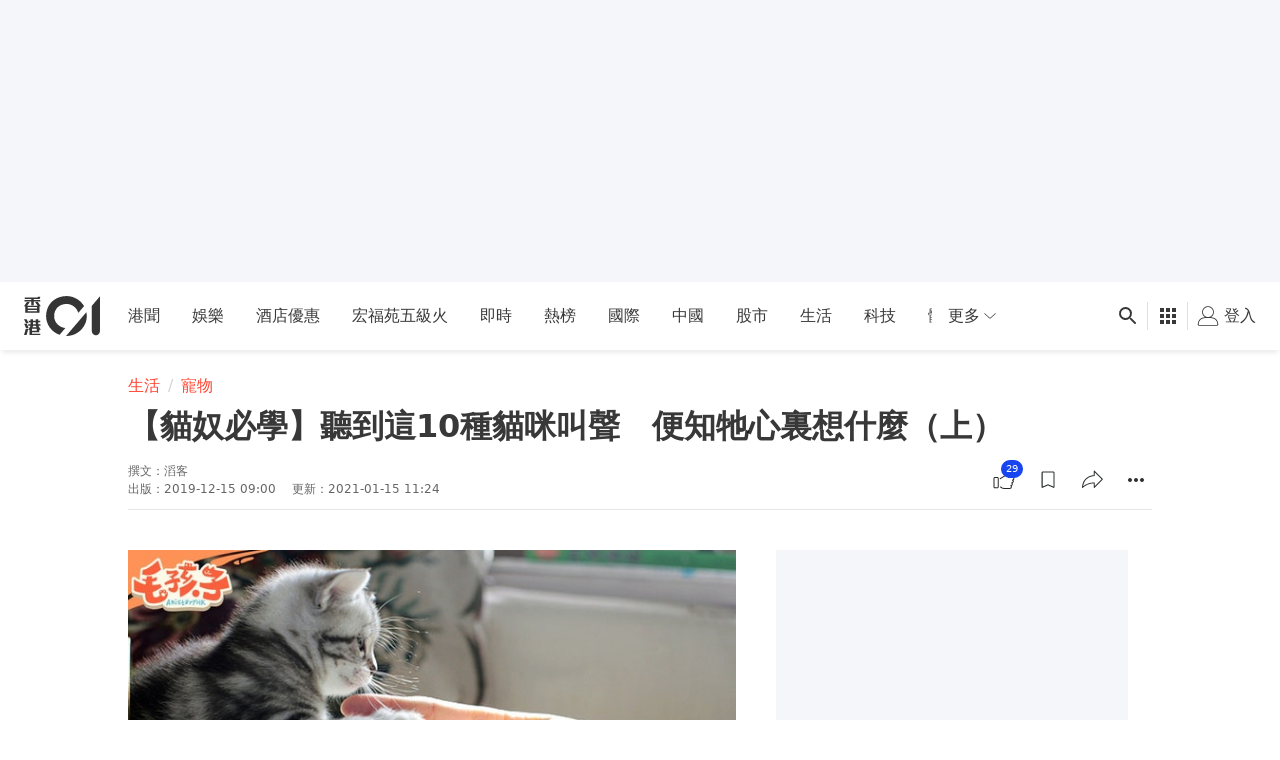

--- FILE ---
content_type: text/html; charset=utf-8
request_url: https://www.google.com/recaptcha/api2/aframe
body_size: 185
content:
<!DOCTYPE HTML><html><head><meta http-equiv="content-type" content="text/html; charset=UTF-8"></head><body><script nonce="C7UaW6ZHNn7dpw687JeUjg">/** Anti-fraud and anti-abuse applications only. See google.com/recaptcha */ try{var clients={'sodar':'https://pagead2.googlesyndication.com/pagead/sodar?'};window.addEventListener("message",function(a){try{if(a.source===window.parent){var b=JSON.parse(a.data);var c=clients[b['id']];if(c){var d=document.createElement('img');d.src=c+b['params']+'&rc='+(localStorage.getItem("rc::a")?sessionStorage.getItem("rc::b"):"");window.document.body.appendChild(d);sessionStorage.setItem("rc::e",parseInt(sessionStorage.getItem("rc::e")||0)+1);localStorage.setItem("rc::h",'1764236746488');}}}catch(b){}});window.parent.postMessage("_grecaptcha_ready", "*");}catch(b){}</script></body></html>

--- FILE ---
content_type: text/plain; charset=UTF-8
request_url: https://firebaselogging.googleapis.com/v0cc/log?format=json_proto
body_size: 331
content:
{"next_request_wait_millis":"-1","qos_tier":{"qos_tier_configuration":[{"log_source_name":"ANDROID_BACKUP","qos_tier":0},{"log_source_name":"BATTERY_STATS","qos_tier":0},{"log_source_name":"SMART_SETUP","qos_tier":0},{"log_source_name":"TRON","qos_tier":0}],"qos_tier_fingerprint":"-3334737594024971225"},"log_source_batching_denylist":{"log_source_name":[]},"log_response_details":[],"product_id_zwieback_tokens":[],"session_zwiebacks":[],"[wireless_android_play_playlog.js_extension]":{"suggested_flush_interval_millis":10000}}

--- FILE ---
content_type: application/javascript; charset=utf-8
request_url: https://fundingchoicesmessages.google.com/f/AGSKWxVcSszI0A_XM0VX1A7ccviBi5qayaZCELZDwaGBYA0rTVujBUKyKzwd14zbe5ITFg4w1hAL3-QPNBviB3z1dUQY6sa9ERN3JzxFOhp-V0W9itVs1ZNIpX0JLcmbQ-BbDWY5yYdrC6QZcwxt0cZUIDmLl84CZicD51zaBqrqW6wx18Kql_iBL0eQCUl5/_/ads/cube-/advs.ads./adv03./index_ads./reklama4.
body_size: -1289
content:
window['4000dafa-b57f-4c82-a1cd-a2584e58b595'] = true;

--- FILE ---
content_type: text/javascript; charset=utf-8
request_url: https://app.link/_r?sdk=web2.75.0&branch_key=key_live_poEGVC3LB6uIm5ULkG5jncmktBc9WVaN&callback=branch_callback__0
body_size: 76
content:
/**/ typeof branch_callback__0 === 'function' && branch_callback__0("1522526106736469704");

--- FILE ---
content_type: text/javascript
request_url: https://www.hk01.com/_next/static/chunks/pages/issue-bfdcd823cfcdb575.js
body_size: 10671
content:
(self.webpackChunk_N_E=self.webpackChunk_N_E||[]).push([[7170],{62705:function(e,t,r){var i=r(78638).Symbol;e.exports=i},44239:function(e,t,r){var i=r(62705),n=r(89607),s=r(2333),o=i?i.toStringTag:void 0;e.exports=function(e){return null==e?void 0===e?"[object Undefined]":"[object Null]":o&&o in Object(e)?n(e):s(e)}},27561:function(e,t,r){var i=r(67990),n=/^\s+/;e.exports=function(e){return e?e.slice(0,i(e)+1).replace(n,""):e}},31957:function(e,t,r){var i="object"==typeof r.g&&r.g&&r.g.Object===Object&&r.g;e.exports=i},89607:function(e,t,r){var i=r(62705),n=Object.prototype,s=n.hasOwnProperty,o=n.toString,l=i?i.toStringTag:void 0;e.exports=function(e){var t=s.call(e,l),r=e[l];try{e[l]=void 0;var i=!0}catch(e){}var n=o.call(e);return i&&(t?e[l]=r:delete e[l]),n}},2333:function(e){var t=Object.prototype.toString;e.exports=function(e){return t.call(e)}},78638:function(e,t,r){var i=r(31957),n="object"==typeof self&&self&&self.Object===Object&&self,s=i||n||Function("return this")();e.exports=s},67990:function(e){var t=/\s/;e.exports=function(e){for(var r=e.length;r--&&t.test(e.charAt(r)););return r}},80954:function(e,t,r){var i=r(13218),n=r(7771),s=r(14841),o=Math.max,l=Math.min;e.exports=function(e,t,r){var a,c,d,u,p,f,m=0,h=!1,g=!1,b=!0;if("function"!=typeof e)throw TypeError("Expected a function");function v(t){var r=a,i=c;return a=c=void 0,m=t,u=e.apply(i,r)}function y(e){var r=e-f,i=e-m;return void 0===f||r>=t||r<0||g&&i>=d}function w(){var e,r,i,s=n();if(y(s))return j(s);p=setTimeout(w,(e=s-f,r=s-m,i=t-e,g?l(i,d-r):i))}function j(e){return(p=void 0,b&&a)?v(e):(a=c=void 0,u)}function x(){var e,r=n(),i=y(r);if(a=arguments,c=this,f=r,i){if(void 0===p)return m=e=f,p=setTimeout(w,t),h?v(e):u;if(g)return clearTimeout(p),p=setTimeout(w,t),v(f)}return void 0===p&&(p=setTimeout(w,t)),u}return t=s(t)||0,i(r)&&(h=!!r.leading,d=(g="maxWait"in r)?o(s(r.maxWait)||0,t):d,b="trailing"in r?!!r.trailing:b),x.cancel=function(){void 0!==p&&clearTimeout(p),m=0,a=f=c=p=void 0},x.flush=function(){return void 0===p?u:j(n())},x}},13218:function(e){e.exports=function(e){var t=typeof e;return null!=e&&("object"==t||"function"==t)}},37005:function(e){e.exports=function(e){return null!=e&&"object"==typeof e}},33448:function(e,t,r){var i=r(44239),n=r(37005);e.exports=function(e){return"symbol"==typeof e||n(e)&&"[object Symbol]"==i(e)}},7771:function(e,t,r){var i=r(78638);e.exports=function(){return i.Date.now()}},14841:function(e,t,r){var i=r(27561),n=r(13218),s=r(33448),o=0/0,l=/^[-+]0x[0-9a-f]+$/i,a=/^0b[01]+$/i,c=/^0o[0-7]+$/i,d=parseInt;e.exports=function(e){if("number"==typeof e)return e;if(s(e))return o;if(n(e)){var t="function"==typeof e.valueOf?e.valueOf():e;e=n(t)?t+"":t}if("string"!=typeof e)return 0===e?e:+e;e=i(e);var r=a.test(e);return r||c.test(e)?d(e.slice(2),r?2:8):l.test(e)?o:+e}},75407:function(e,t,r){var i=r(29857)(function(e,t){for(var r={},i={},n=0,s=e.length;n<s;)i[e[n]]=1,n+=1;for(var o in t)i.hasOwnProperty(o)||(r[o]=t[o]);return r});e.exports=i},30201:function(e,t,r){"use strict";r.r(t),r.d(t,{default:function(){return e$}});var i,n=r(8307),s=r(93967),o=r.n(s),l=r(67294),a=r(78043),c=r(76825),d=r(97996),u=r(82895),p=r(77185),f=r(93619),m=r(8392),h=r(74187),g=r(93096),b=r.n(g),v=r(80954),y=r.n(v),w=r(11163),j=r(85518),x=r(98635),_=r.n(x),O=r(99394),k=r(55027),E=r(17312),P=r(61751),I=r(99353),T=r(85893);function L(e,t){var r=Object.keys(e);if(Object.getOwnPropertySymbols){var i=Object.getOwnPropertySymbols(e);t&&(i=i.filter(function(t){return Object.getOwnPropertyDescriptor(e,t).enumerable})),r.push.apply(r,i)}return r}function S(e){for(var t=1;t<arguments.length;t++){var r=null!=arguments[t]?arguments[t]:{};t%2?L(Object(r),!0).forEach(function(t){(0,n.Z)(e,t,r[t])}):Object.getOwnPropertyDescriptors?Object.defineProperties(e,Object.getOwnPropertyDescriptors(r)):L(Object(r)).forEach(function(t){Object.defineProperty(e,t,Object.getOwnPropertyDescriptor(r,t))})}return e}let N=(e,t)=>t.some(({menuTabId:t})=>e===t),R=e=>document.getElementById(e)?.getBoundingClientRect().height??0,C=()=>R("main-nav")+R("issue-menu"),D=null,Z=j.gn,A=e=>{if(!e)return;let t=document.getElementById(e);if(t){if(Z){let e=document.getElementById("issue-menu"),t="overflow-x-hidden";e.classList.add(t),D||(D=y()(()=>{e.classList.remove(t)},300)),D()}window.scrollTo({top:window.scrollY+t.getBoundingClientRect().y-C()+16,behavior:"instant"})}},B=(e,t)=>{let r=t.findIndex(({menuTabId:t})=>t===e),i=r;for(let e=r+1;e<t.length&&!t[e].title;e++)i++;let{top:n}=document.getElementById(e)?.getBoundingClientRect()??{},{bottom:s}=document.getElementById(t[i].menuTabId)?.getBoundingClientRect()??{},o=C();return n<=o&&o<=s},U=()=>document.getElementById("issue-menu")?.getBoundingClientRect()?.top>R("main-nav"),M=()=>{let e=document.documentElement&&document.documentElement.scrollTop||document.body.scrollTop,t=document.documentElement&&document.documentElement.scrollHeight||document.body.scrollHeight;return e+window.innerHeight>=t};var W=({issue:e})=>{let{isMobile:t}=(0,I.F)(),r=e.blocks.filter(({title:e})=>!!e),i=!!e.blocks[0]?.title,{0:n,1:s}=(0,l.useState)(!1),{0:a,1:c}=(0,l.useState)(!1),d=(0,w.useRouter)(),{query:u}=d,p=(0,l.useRef)(0),f=(0,l.useRef)(!1),m=e.blocks[e.blocks?.length-1]?.menuTabId,h=(0,l.useRef)(null),g=u.tabId,v=N(g,r)?g:null,{0:y,1:j}=(0,l.useState)(v),x=()=>document.getElementById("main-nav"),L=()=>document.getElementById("issue-menu"),R=e=>{let t=e.target.dataset.tabId;j(t),(0,E.j)(E.zW.ISSUE_ARTICLE_CLICK,{block_id:t,block_title:e.target.dataset.tabTitle,issue_id:u.issueId,button:"submenu",diagnosis:e.target.dataset.blockType})},C=e=>{document.getElementById("issue-menu").scrollBy({left:{left:-270,right:270}[e],behavior:"smooth"})};return(0,l.useEffect)(()=>{let i=new URL(window.location.href),n=e=>{let r=L();if(y===m){r.scrollTo({left:r.scrollWidth-r.clientWidth,behavior:"smooth"});return}let i=document.querySelector(`[data-tab-id="${e}"]`),{left:n,right:s}=r?.getBoundingClientRect()||{},{left:o,right:l}=i?.getBoundingClientRect()||{};if(t){if(!o&&!l)return;let e=window.innerWidth/2;r.scrollBy({left:(o+l)/2-e,behavior:"smooth"})}else s<l?r.scrollBy({left:l-s,behavior:"smooth"}):o<n&&r.scrollBy({left:o-n,behavior:"smooth"})};if(!y){i.searchParams.delete("tabId"),i.hash="",d.replace({pathname:d.pathname,query:d.query},i.href,{shallow:!0}),r[0]&&n(r[0].menuTabId);return}i.searchParams.set("tabId",y),d.replace({pathname:d.pathname,query:S(S({},d.query),{},{tabId:y})},i.href,{shallow:!0}),B(y,e.blocks)||A(y),n(y)},[y]),(0,l.useEffect)(()=>{let r=x(),i=L(),n="is-issue-menu-sticky",o="overflow-x-hidden",l=b()(()=>{let s=!1;if(!(0,O.y)()){if(f.current=M(),f.current)j(m);else for(let{menuTabId:t}of e.blocks)if(B(t,e.blocks)){let{menuTabId:r}=e.blocks.reduce((t,{title:r,menuTabId:i},n)=>S(S({},t),{},{[i]:{menuTabId:r?i:e.blocks[n-1]?.menuTabId}}),{})[t];s=!0,j(r),(0,k.mH)(d.asPath);break}!s&&U()&&j(""),t||(i?.getBoundingClientRect()?.top<=r.clientHeight?r.classList.add(n):r.classList.remove(n))}},100);l();let a=()=>{A(v),l(),window.removeEventListener("load",a)};window.addEventListener("load",a,{passive:!0});let u=b()(()=>{i.scrollWidth<=i.clientWidth||(s(i.scrollLeft>0),c(i.scrollLeft+i.clientWidth<i.scrollWidth-2))},200,{trailing:!0});u(),window.addEventListener("scroll",l,{passive:!0}),i.addEventListener("scroll",u,{passive:!0});let h=e=>{p.current=e.changedTouches[0].clientY},g=e=>{let t=e.changedTouches[0].clientY;p.current-t>50&&i.classList.add(o)},y=()=>{setTimeout(()=>{i.classList.remove(o)},500)};return window.addEventListener("touchstart",h,{passive:!0}),window.addEventListener("touchmove",g,{passive:!0}),window.addEventListener("touchend",y,{passive:!0}),()=>{window.removeEventListener("scroll",l),i.removeEventListener("scroll",u),r.classList.remove(n),window.removeEventListener("touchstart",h),window.removeEventListener("touchmove",g),window.removeEventListener("touchend",y)}},[]),(0,l.useEffect)(()=>{Z&&h.current&&(_().addOne(h.current),_().forceSticky())},[]),(0,T.jsx)("div",{className:o()("border-b border-solid border-b-light-o3 shadow-issueMenu","z-[10] w-full bg-white","sticky top-[calc(var(--navbar-height-mobile)-0.00001px)]","lg:top-[calc(var(--navbar-height-desktop)-0.00001px)]"),ref:h,children:(0,T.jsxs)("div",{className:"cmp-page-grid relative flex px-3 md:px-6",children:[n&&(0,T.jsx)("button",{className:o()("issue-menu__arrow issue-menu__arrow--left","left-0"),onClick:()=>C("left"),children:(0,T.jsx)(P.Z,{icon:"ico-arrow-left"})}),a&&(0,T.jsx)("button",{className:o()("issue-menu__arrow issue-menu__arrow--right","right-0"),onClick:()=>C("right"),children:(0,T.jsx)(P.Z,{icon:"ico-arrow-right"})}),(0,T.jsx)("div",{className:"relative inline-flex w-full overflow-x-auto",id:"issue-menu",children:r.map(({title:t,menuTabId:r,blockType:n},s)=>{let l=y===r||!y&&0===s&&i;return(0,T.jsx)("div",{"data-tab-id":r,"data-tab-title":t,"data-block-type":n,onClick:R,className:o()("shrink-0","h-14 max-w-[120px] cursor-pointer truncate py-4","mx-3.5 first:ml-2 last:mr-2","border-b-4 border-solid",l?"text-light-o7":"text-light-o6 hover:text-light-o7"),style:{borderBottomColor:l?e.theme.leadBackgroundColor:"white"},children:t},r)})})]})})},H=r(6322),F=r(76978),z=r(4730),$=r(93294),Y=r(63411),G=({children:e,className:t})=>(0,T.jsx)("h2",{"data-testid":"issue-section-title",className:o()("mb-4 text-2xl font-medium leading-normal text-light-o7",t),children:e}),K=e=>{let{block:t,issueId:r,blockIndex:i}=e;return(0,T.jsx)("div",{className:"issue-block__wrapper",children:(0,T.jsxs)("div",{"data-testid":"issue-code-block",className:"cmp-page-grid px-3 md:px-4 lg:px-6",children:[t?.title&&(0,T.jsx)(G,{children:t.title}),(0,T.jsx)("div",{className:o()("overflow-hidden [&>div]:flex [&>div]:justify-center","[&>div>.fb-page]:w-full [&>div>.klk-aff-widget]:w-full","[&>div>.flourish-embed]:w-full [&>div>.infogram-embed]:w-full","[&_iframe]:max-w-full"),children:(0,T.jsx)(Y.ZP,{block:t,blockIndex:i,itemType:"issue",itemId:r})})]})})},X=r(68226),V=r(52186),q=r(14476),J=r(42214),Q=r(1968);function ee(e,t){var r=Object.keys(e);if(Object.getOwnPropertySymbols){var i=Object.getOwnPropertySymbols(e);t&&(i=i.filter(function(t){return Object.getOwnPropertyDescriptor(e,t).enumerable})),r.push.apply(r,i)}return r}function et(e){for(var t=1;t<arguments.length;t++){var r=null!=arguments[t]?arguments[t]:{};t%2?ee(Object(r),!0).forEach(function(t){(0,n.Z)(e,t,r[t])}):Object.getOwnPropertyDescriptors?Object.defineProperties(e,Object.getOwnPropertyDescriptors(r)):ee(Object(r)).forEach(function(t){Object.defineProperty(e,t,Object.getOwnPropertyDescriptor(r,t))})}return e}var er=e=>{let{0:t,1:r}=(0,l.useState)(0),{query:i}=(0,w.useRouter)(),{trackingOptions:n}=(0,l.useContext)(Q.Z),{block:s,itemsPerBatch:o=6}=e,a=(t+1)*o;return(0,T.jsx)("div",{className:"issue-block__wrapper",children:(0,T.jsxs)("div",{className:"cmp-page-grid px-3 md:px-4 lg:px-6",children:[s.title&&(0,T.jsx)(G,{children:s.title}),(0,T.jsx)("div",{"data-testid":"issue-featured-article-list",className:"list-section list-section--issue",children:s.articles.slice(0,a).map((e,t)=>(0,T.jsx)(H.Z,{value:{clickTracker:{event:s.clickEvent,data:(0,X.J6)(e,t+1,n)},viewTracker:{event:s.enterViewportEvent,data:e.data}},children:(0,T.jsx)(q.Z,{item:e},`featuredArticle_${e.id}`)},e.id))}),s.articles.length>a&&(0,T.jsx)("div",{"data-testid":"issue-featured-article-more-button",className:"flex items-center justify-center",children:(0,T.jsxs)(V.Z,{className:"btn btn-outline--default justify-center mobileOnly:w-full",onClick:()=>{r(e=>e+1),(0,E.j)(E.zW.ISSUE_ARTICLE_LOADMORE,et(et(et({block_id:s.menuTabId,issue_id:i.issueId,diagnosis:s.blockType},n?.screen&&{screen:n?.screen}),n?.screen_id&&{screen_id:n?.screen_id}),{},{button:"ClickMore",target_url:window.location.href}))},children:["更多文章",(0,T.jsx)(J.Z,{icon:"angle-down",className:"ml-2"})]})})]})})},ei=r(5152),en=r.n(ei),es=r(84750);let eo=en()(()=>Promise.all([r.e(4411),r.e(9461)]).then(r.bind(r,69461)),{ssr:!1,loadableGenerated:{webpack:()=>[69461]}});var el=e=>{let{block:t,order:r}=e,i=t.images.map(e=>({type:"image",block:e,hash_type:es.Ui.MEDIA_ID,hash_id:e?.mediaId,imageUrl:e?.cdnUrl??"",caption:e?.caption??""}));return 0===i.length?null:(0,T.jsx)("div",{className:"issue-block__wrapper bg-[#2d2d2d]",children:(0,T.jsxs)("div",{"data-testid":"issue-gallery-block",className:"cmp-page-grid px-3 md:px-4 lg:px-6",children:[t.title&&(0,T.jsx)(G,{className:"!text-white",children:t.title}),(0,T.jsx)(eo,{isIssueGallery:!0,isLightbox:!1,data:i,containerName:`thumbs-gallery-${r}`,order:r,enableKeyboard:!1,enableNavigation:!0,enableThumbs:!0,noControlBar:!0,isCaptionOutside:!0,openEvent:E.zW.ISSUE_GALLERY_OPEN,leftClickEvent:E.zW.ISSUE_GALLERY_LEFT_CLICK,rightClickEvent:E.zW.ISSUE_GALLERY_RIGHT_CLICK})]})})},ea=r(83409),ec=({block:e,onImageClicked:t,version:r})=>(0,T.jsx)("div",{className:"issue-block__wrapper",children:(0,T.jsxs)("div",{"data-testid":"issue-image-block",className:"cmp-page-grid px-3 md:px-4 lg:px-6 [&_img]:pointer-events-none [&_img]:w-full [&_img]:hover:cursor-default",children:[e?.title&&(0,T.jsx)(G,{children:e.title}),(0,T.jsx)(ea.Z,{block:e,onClick:t,imageVersion:r})]})}),ed=r(66014),eu=r(56606);function ep(e,t){var r=Object.keys(e);if(Object.getOwnPropertySymbols){var i=Object.getOwnPropertySymbols(e);t&&(i=i.filter(function(t){return Object.getOwnPropertyDescriptor(e,t).enumerable})),r.push.apply(r,i)}return r}function ef(e){for(var t=1;t<arguments.length;t++){var r=null!=arguments[t]?arguments[t]:{};t%2?ep(Object(r),!0).forEach(function(t){(0,n.Z)(e,t,r[t])}):Object.getOwnPropertyDescriptors?Object.defineProperties(e,Object.getOwnPropertyDescriptors(r)):ep(Object(r)).forEach(function(t){Object.defineProperty(e,t,Object.getOwnPropertyDescriptor(r,t))})}return e}var em=({block:e})=>{let{trackingOptions:t}=(0,l.useContext)(Q.Z),{query:r}=(0,w.useRouter)(),{blockId:i}=e,n=r.issueId,{loadMore:s,nextOffset:o,isFetching:a,items:d}=(0,ed.Z)({items:e.articles,nextOffset:e.nextOffset},{apiFn:c.mj,apiFnArg:{issueId:n,blockId:i,limit:6}});return(0,T.jsx)("div",{className:"issue-block__wrapper",children:(0,T.jsxs)("div",{className:"cmp-page-grid px-3 md:px-4 lg:px-6",children:[e.title&&(0,T.jsx)(G,{children:e.title}),(0,T.jsx)("div",{"data-testid":"issue-related-article-list",className:"list-section list-section--issue",children:d.map((r,i)=>(0,T.jsx)(H.Z,{value:{clickTracker:{event:e.clickEvent,data:(0,X.J6)(r,i+1,t)},viewTracker:{event:e.enterViewportEvent,data:r.data}},children:(0,T.jsx)(q.Z,{item:r},`relatedArticle${r.id}`)},r.id))}),a&&(0,T.jsx)(eu.Z,{isLoading:!0}),!a&&o&&(0,T.jsx)("div",{"data-testid":"issue-related-article-more-button",className:"flex items-center justify-center",children:(0,T.jsxs)(V.Z,{className:"btn btn-outline--default justify-center mobileOnly:w-full",onClick:()=>{s(),(0,E.j)(E.zW.ISSUE_ARTICLE_LOADMORE,ef(ef(ef({block_id:e.menuTabId,issue_id:n,diagnosis:e.blockType},t?.screen&&{screen:t?.screen}),t?.screen_id&&{screen_id:t?.screen_id}),{},{button:"ClickMore",target_url:window.location.href}))},children:["更多文章",(0,T.jsx)(J.Z,{icon:"angle-down",className:"ml-2"})]})})]})})},eh=r(11752),eg=r.n(eh),eb=r(64282),ev=r(14067),ey=r(75272),ew=r(62382),ej=r(30052),ex=r(858);function e_(e,t){var r=Object.keys(e);if(Object.getOwnPropertySymbols){var i=Object.getOwnPropertySymbols(e);t&&(i=i.filter(function(t){return Object.getOwnPropertyDescriptor(e,t).enumerable})),r.push.apply(r,i)}return r}function eO(e){for(var t=1;t<arguments.length;t++){var r=null!=arguments[t]?arguments[t]:{};t%2?e_(Object(r),!0).forEach(function(t){(0,n.Z)(e,t,r[t])}):Object.getOwnPropertyDescriptors?Object.defineProperties(e,Object.getOwnPropertyDescriptors(r)):e_(Object(r)).forEach(function(t){Object.defineProperty(e,t,Object.getOwnPropertyDescriptor(r,t))})}return e}let{publicRuntimeConfig:{videoAdUnitIssue:ek}}=eg()();var eE=e=>{let{block:{videoId:t,videoType:r,width:i,height:n,duration:s}={},issueId:a}=e,{aspectRatio:c}=(0,ex.Z)({width:i,height:n}),{0:d,1:u}=(0,l.useState)(!0),{playerModule:p}=(0,eb._)(),{isDetected:f}=(0,I.F)(),{blockAd:m}=(0,l.useContext)(ev.Z),h=!!t,{adSetting:g}=(0,l.useContext)(ev.Z),b=g?.targeting||{},v=p?.generateAdCustomParamsString?.(eO(eO({},b),{},{bucket_id:ew.el(),bucket_target:ew.eV(),is_live:"live"===r?1:0,video_id:t}))||void 0,y=(0,ej.IP)(),w=!!y||!p?.generateAdCustomParamsString,{adTagUrl:j,isBidded:x}=(0,ey.Z)({disable:w,adCustomParams:v,adUnit:ek}),_=(0,l.useMemo)(()=>({item_source:"media_cms",item_type:"issue",item_id:a}),[a]),O=p&&f&&h&&(x||w);return(0,T.jsx)("div",{className:"issue-block__wrapper",children:(0,T.jsxs)("div",{"data-testid":"issue-01-video-block",className:"cmp-page-grid px-3 md:px-4 lg:px-6",children:[e.block?.title&&(0,T.jsx)(G,{children:e.block.title}),(0,T.jsx)("div",{className:o()("hwvp-vjs-v5-wrapper","self-host-video","relative z-[1]","before:content-['']","before:block",c===ex.o.AR_1_1?"before:pt-[100%]":"before:pt-[56.25%]","placeholder-hk01-core","bg-no-repeat","bg-cover","bg-center","[&.hwvp-vjs-v5-wrapper>.video-js]:absolute","[&.hwvp-vjs-v5-wrapper>.video-js]:top-0","[&.hwvp-vjs-v5-wrapper>.video-js]:right-0","[&.hwvp-vjs-v5-wrapper>.video-js]:bottom-0","[&.hwvp-vjs-v5-wrapper>.video-js]:left-0","[&.hwvp-vjs-v5-wrapper>.video-js]:border-none","[&.hwvp-vjs-v5-wrapper>.video-js>.vjs-text-track-display]:w-full","[&.hwvp-vjs-v5-wrapper>.video-js>.vjs-text-track-display]:!start-[unset]","[&.hwvp-vjs-v5-wrapper>.video-js>.vjs-text-track-display]:!end-[unset]"),onClick:()=>u(!1),children:(0,T.jsx)(Q.Z.Provider,{value:{nonInteraction:d},children:O&&(0,T.jsx)(eb.Z,{duration:s,blockAd:m,videoId:t,trackingLabelAppend:_,aspectRatio:c,adTagUrl:y||j,videoAdUnit:ek,adCustomParams:v})})})]})})},eP=e=>(0,T.jsx)("div",{className:"issue-block__wrapper",children:(0,T.jsxs)("div",{"data-testid":"issue-youtube-block",className:"cmp-page-grid px-3 md:px-4 lg:px-6",children:[e.block?.title&&(0,T.jsx)(G,{children:e.block.title}),(0,T.jsx)("div",{className:o()("placeholder-hk01 relative before:block before:pt-[56.25%] before:content-['']",e.className),children:(0,T.jsx)("iframe",{className:"absolute left-0 top-0 h-full w-full",src:`//www.youtube.com/embed/${e.block.videoId}?autoplay=0&controls=1&rel=0`,allowFullScreen:!0,frameBorder:"0"})})]})});let eI=["block","relatedArticlesRequest","data-ads-anchor"];function eT(e,t){var r=Object.keys(e);if(Object.getOwnPropertySymbols){var i=Object.getOwnPropertySymbols(e);t&&(i=i.filter(function(t){return Object.getOwnPropertyDescriptor(e,t).enumerable})),r.push.apply(r,i)}return r}function eL(e){for(var t=1;t<arguments.length;t++){var r=null!=arguments[t]?arguments[t]:{};t%2?eT(Object(r),!0).forEach(function(t){(0,n.Z)(e,t,r[t])}):Object.getOwnPropertyDescriptors?Object.defineProperties(e,Object.getOwnPropertyDescriptors(r)):eT(Object(r)).forEach(function(t){Object.defineProperty(e,t,Object.getOwnPropertyDescriptor(r,t))})}return e}var eS=e=>{let{block:t,relatedArticlesRequest:r,"data-ads-anchor":i}=e,n=(0,z.Z)(e,eI),s=(0,w.useRouter)(),o=null,l=!1;switch(t.blockType){case"video":"youtube"===t.type?o=eP:"self_host_video"===t.type&&(o=eE);break;case"gallery":o=el;break;case"code":o=K;break;case"featured":o=er;break;case"related":o=em,l=!0;break;case"image":o=ec;break;default:o=null}if(!o)return null;{let e=Number.parseInt(s.query.issueId,10),a=eL({block:t,issueId:e},n);return l&&(a.relatedArticlesRequest=r),(0,T.jsxs)("div",eL(eL({id:t.menuTabId},i&&{"data-ads-anchor":i}),{},{children:[(0,T.jsx)($.Z,{event:E.zW.ISSUE_BLOCK_REACH,eventData:{issue_id:e,block_id:t.menuTabId,media_id:t.image?.mediaId??t.images?.[0]?.mediaId,video_id:t.videoId,diagnosis:t.blockType}}),(0,T.jsx)(o,eL({},a))]}))}},eN=r(6654),eR=r(61853),eC=r(73510),eD=r(88449),eZ=((i=eZ||{}).LARGE="large",i.SMALL="small",i),eA=e=>{let{issue:t,zone:r}=e,i=(0,l.useRef)(null),{0:n,1:s}=(0,l.useState)(!1),{0:a,1:c}=(0,l.useState)(!0),{isMobile:d,isDesktopOrWider:u,isDetected:p}=(0,I.F)();if((0,l.useEffect)(()=>{p&&(u?c(!1):c(i.current?.scrollHeight>42+(n?29:0)))},[p,u,d]),!t.mainImage)return null;let f=t.mainImage.type??t.originalImage?.type,m=t.theme?.leadBackgroundColor||"rgb(var(--color-blue-500) / 0.9)";return(0,T.jsx)("div",{"data-testid":"issue-thumbnail",className:"cmp-page-grid px-0 lg:px-6",children:(0,T.jsxs)("div",{className:o()("relative",f===eZ.SMALL&&"lg:mb-6 lg:mt-8 lg:flex lg:items-center"),children:[(0,T.jsx)("div",{className:o()(f===eZ.SMALL&&"lg:w-2/3"),children:(0,T.jsx)("div",{className:"relative pb-[56.25%]",children:(0,T.jsx)("div",{className:"trbl-0 content-card absolute overflow-hidden",children:(0,T.jsx)(eN.Z,{src:t.mainImage.cdnUrl,caption:t.mainImage.caption})})})}),(0,T.jsxs)("div",{className:o()("relative z-0 p-3 md:p-4 lg:p-6","bg-[var(--issue-cover-bg)] lg:bg-[var(--issue-cover-bg-lg)]",f===eZ.SMALL&&"rbl-0 p-6 lg:-ml-4 lg:min-h-[393px] lg:w-[calc(33.33%_+_16px)]",f===eZ.LARGE&&"rbl-0 lg:absolute"),style:{"--issue-cover-bg":m,"--issue-cover-bg-lg":f===eZ.SMALL?m:"none"},children:[f===eZ.LARGE&&(0,T.jsx)("div",{className:"trbl-0 absolute z-[-1] hidden bg-[var(--issue-cover-bg)] opacity-90 lg:block"}),(0,T.jsxs)("div",{className:"mb-4 flex items-center justify-between text-sm text-dark-o7",children:[(0,T.jsxs)(eR.Z,{"data-testid":"issue-channel",href:r.publishUrl,className:"flex items-center",children:[t.zoneIcon&&(0,T.jsx)("img",{src:`${t.zoneIcon}?v=w42`,width:24,height:24,className:"mr-3 rounded"}),(0,T.jsx)("div",{children:r&&r.name})]}),(0,T.jsx)(eD.Z.Provider,{value:{title:t.title},children:(0,T.jsx)(eC.Z,{className:"justify-self-end [&_.cmp-icon]:h-5 [&_.cmp-icon]:w-5 [&_button]:!text-dark-o7 [&_button]:hover:!bg-dark-o1",url:(0,F.H9)(t.publishUrl)})})]}),(0,T.jsx)("h2",{"data-testid":"issue-title",className:"mb-3 text-2xl font-semibold leading-normal text-dark-o7 md:text-[32px]",children:t.title}),(0,T.jsxs)("div",{"data-testid":"issue-description",className:o()("relative text-sm leading-normal text-dark-o7",a&&!n&&"h-[42px] overflow-hidden"),ref:i,children:[t.teaser.map((e,t)=>(0,T.jsx)("div",{dangerouslySetInnerHTML:{__html:e}},`teaser_${t}`)),a&&(0,T.jsxs)("div",{"data-testid":"issue-description-expand-collapse-button",onClick:()=>s(!n),className:o()("cursor-pointer text-dark-o6",n?"pt-2 text-center":"absolute bottom-0 right-0 pl-4","bg-[var(--issue-cover-bg)]",f===eZ.LARGE&&"lg:bg-transparent"),children:[n?"收起":"... 展開",(0,T.jsx)(P.Z,{className:"ml-1 inline-block w-[14px]",icon:`angle-${n?"up":"down"}`})]})]})]})]})})};function eB(e,t){var r=Object.keys(e);if(Object.getOwnPropertySymbols){var i=Object.getOwnPropertySymbols(e);t&&(i=i.filter(function(t){return Object.getOwnPropertyDescriptor(e,t).enumerable})),r.push.apply(r,i)}return r}var eU=({issue:e,zone:t,ad:r,meta:i})=>{let s=1,{isDesktop:a}=(0,I.F)(),c=e?.blocks?.findIndex(e=>!!e.title),u="stickyHorizontal"===e.menu.type&&e.blocks?.filter(({title:e})=>!!e).length>0;return(0,T.jsxs)(T.Fragment,{children:[(0,T.jsx)(H.Z,{value:{clickTracker:{event:h.zW.ISSUE_COVER_CLICK,data:{target_url:(0,F.H9)(e.canonicalUrl)}}},children:(0,T.jsx)(eA,{zone:t,issue:e,snsUrl:i?.ogUrl})}),u&&(0,T.jsx)(W,{issue:e}),(0,T.jsx)(d.Z,{slots:r?.slots,targeting:r?.targeting,slotType:p.X.LEADERBOARD,id:p.X.LEADERBOARD,className:"mt-6 md:mt-8 [&>div]:flex [&>div]:justify-center"}),(0,T.jsx)(d.Z,{slots:r?.slots,targeting:r?.targeting,slotType:p.X.INTERSTITIAL}),e?.blocks?.map((t,i)=>{let{blockType:u}=t;["featured","related"].includes(u)&&(t.enterViewportEvent=h.zW.ISSUE_ARTICLE_VIEW,t.clickEvent=h.zW.ISSUE_FEED_CLICK);let f=m.D4(e?.blocks,{blockIndex:i,pageType:p.G.ISSUE});return T.jsx(l.Fragment,{children:T.jsxs(H.Z,{value:{clickTracker:{event:h.zW.ISSUE_FEED_CLICK,data:{diagnosis:t.blockType}}},children:[T.jsx(eS,function(e){for(var t=1;t<arguments.length;t++){var r=null!=arguments[t]?arguments[t]:{};t%2?eB(Object(r),!0).forEach(function(t){(0,n.Z)(e,t,r[t])}):Object.getOwnPropertyDescriptors?Object.defineProperties(e,Object.getOwnPropertyDescriptors(r)):eB(Object(r)).forEach(function(t){Object.defineProperty(e,t,Object.getOwnPropertyDescriptor(r,t))})}return e}({order:"gallery"===t.blockType?s++:null,block:t,issueId:e.issueId,blockIndex:i,enterViewportEvent:t.enterViewportEvent,clickEvent:t.clickEvent},(c===-1?0:c)===i&&{"data-ads-anchor":"outstream"})),!a&&f&&T.jsx("div",{className:"block lg:hidden",children:T.jsx(d.Z,{slots:r.slots,targeting:r.targeting,slotType:f,className:o()("[&>div]:flex [&>div]:justify-center",i===e.blocks.length-1&&"mb-6")})})]})},`block_${i}`)})]})},eM=r(48507),eW=r(47421);function eH(e,t){var r=Object.keys(e);if(Object.getOwnPropertySymbols){var i=Object.getOwnPropertySymbols(e);t&&(i=i.filter(function(t){return Object.getOwnPropertyDescriptor(e,t).enumerable})),r.push.apply(r,i)}return r}function eF(e){for(var t=1;t<arguments.length;t++){var r=null!=arguments[t]?arguments[t]:{};t%2?eH(Object(r),!0).forEach(function(t){(0,n.Z)(e,t,r[t])}):Object.getOwnPropertyDescriptors?Object.defineProperties(e,Object.getOwnPropertyDescriptors(r)):eH(Object(r)).forEach(function(t){Object.defineProperty(e,t,Object.getOwnPropertyDescriptor(r,t))})}return e}let ez=({ad:e,meta:t,zone:r,issue:i,loadingStatus:n})=>{let s=[{name:r.publishName,item:r.publishUrl},{name:i.title,item:i.publishUrl},{name:"專題"}];return(0,T.jsx)(H.Z,{value:{trackingOptions:{screen:"issue",screen_id:i?.issueId}},children:(0,T.jsxs)(eM.Z,{metadata:t,ad:e,isLoading:n.isLoading,className:o()("page__layout--default page__layout--issue page--issue","break-words"),breadcrumbList:s,children:[(0,T.jsx)(d.Z,{lazy:!1,id:p.X.REFRESH,slots:e.slots,targeting:e.targeting,slotType:p.X.REFRESH}),(0,T.jsx)(u.Z,{userReactionsFetchKey:"page-issue",autoIncreaseFetchKey:!0,fetchUserReactionsMode:u.g.CONTEXT_KEY,children:(0,T.jsx)(eU,{meta:t,ad:e,zone:r,issue:i})})]})})};ez.getInitialProps=async({query:e})=>{let t=+e.issueId,{meta:r,adV3:i,issue:n,zone:s}=await (0,c.jJ)(t);return{ad:{targeting:i?.targeting??{},slots:i?.config??[]},blockAd:n.blockAd,issue:n,meta:eF(eF({},r),{},{canonicalUrlSc:await (0,eW.u1)(r.canonicalUrl,a.Sl.ISSUE,t)}),zone:s,hasVideo:(0,f.s)(n)}};var e$=ez},66014:function(e,t,r){"use strict";var i=r(8307),n=r(80831),s=r.n(n),o=r(75407),l=r.n(o),a=r(11163),c=r(67294),d=r(76825);function u(e,t){var r=Object.keys(e);if(Object.getOwnPropertySymbols){var i=Object.getOwnPropertySymbols(e);t&&(i=i.filter(function(t){return Object.getOwnPropertyDescriptor(e,t).enumerable})),r.push.apply(r,i)}return r}function p(e){for(var t=1;t<arguments.length;t++){var r=null!=arguments[t]?arguments[t]:{};t%2?u(Object(r),!0).forEach(function(t){(0,i.Z)(e,t,r[t])}):Object.getOwnPropertyDescriptors?Object.defineProperties(e,Object.getOwnPropertyDescriptors(r)):u(Object(r)).forEach(function(t){Object.defineProperty(e,t,Object.getOwnPropertyDescriptor(r,t))})}return e}let{getLastInfiniteData:f,updateLastInfiniteData:m,removeLastInfiniteData:h}=r(55027),g={category:d.b$,zone:d.Gl,tag:d.jb,recommend:d.YO,zoneIssue:d.CI,hot:d.uL};t.Z=(e,t)=>{let r=(0,c.useRef)(0),{0:i,1:n}=(0,c.useState)(!1),{query:o,route:d,asPath:u}=(0,a.useRouter)(),b={items:e?.items||[],nextOffset:e?.nextOffset??null},{0:v,1:y}=(0,c.useState)(b),w=(0,c.useRef)(v);w.current=v,(0,c.useEffect)(()=>{let e=f(),t=Date.now();if(e?.asPath!==u||t-e?.timestamp>6e5)h();else{let t=l()(["asPath","timestamp"],e);y(t),w.current=t}},[]);let j=d.slice(1),x=u.split("?")[0].slice(1),_=s()(`${j}Id`,o)??s()(`${x}Id`,o),O=t?.apiFn??g[j]??g[x],k=p(p({},t?.apiFnArg??{id:_}),{},{offset:v.nextOffset});return{loadMore:async()=>{if(i)return;n(!0);let e=Date.now();r.current+=1;let{items:t,nextOffset:s}=await O(k),o={items:[...w.current.items,...t.map(e=>p({_loadCount:r.current},e))],nextOffset:s};y(o),w.current=o,n(!1),m(p(p({},o),{},{asPath:u,timestamp:e}))},items:v.items,nextOffset:v.nextOffset,isFetching:i}}},19072:function(e,t,r){(window.__NEXT_P=window.__NEXT_P||[]).push(["/issue",function(){return r(30201)}])},98635:function(e){"use strict";let t=!1,r="undefined"!=typeof window;if(r&&window.getComputedStyle){let e=document.createElement("div");["","-webkit-","-moz-","-ms-"].some(t=>{try{e.style.position=t+"sticky"}catch(e){}return""!=e.style.position})&&(t=!0)}else t=!0;let i=!1,n="undefined"!=typeof ShadowRoot,s={top:null,left:null},o=[];function l(e,t){for(var r in t)t.hasOwnProperty(r)&&(e[r]=t[r])}function a(e){return parseFloat(e)||0}function c(e){let t=0;for(;e;)t+=e.offsetTop,e=e.offsetParent;return t}class d{constructor(e){if(!(e instanceof HTMLElement))throw Error("First argument must be HTMLElement");if(o.some(t=>t._node===e))throw Error("Stickyfill is already applied to this node");this._node=e,this._stickyMode=null,this._active=!1,o.push(this),this.refresh()}refresh(){if(t||this._removed)return;this._active&&this._deactivate();let e=this._node,r=getComputedStyle(e),i={position:r.position,top:r.top,display:r.display,marginTop:r.marginTop,marginBottom:r.marginBottom,marginLeft:r.marginLeft,marginRight:r.marginRight,cssFloat:r.cssFloat};if(isNaN(parseFloat(i.top))||"table-cell"==i.display||"none"==i.display)return;this._active=!0;let s=e.style.position;("sticky"==r.position||"-webkit-sticky"==r.position)&&(e.style.position="static");let o=e.parentNode,d=n&&o instanceof ShadowRoot?o.host:o,u=e.getBoundingClientRect(),p=d.getBoundingClientRect(),f=getComputedStyle(d);this._parent={node:d,styles:{position:d.style.position},offsetHeight:d.offsetHeight},this._offsetToWindow={left:u.left,right:document.documentElement.clientWidth-u.right},this._offsetToParent={top:u.top-p.top-a(f.borderTopWidth),left:u.left-p.left-a(f.borderLeftWidth),right:-u.right+p.right-a(f.borderRightWidth)},this._styles={position:s,top:e.style.top,bottom:e.style.bottom,left:e.style.left,right:e.style.right,width:e.style.width,marginTop:e.style.marginTop,marginLeft:e.style.marginLeft,marginRight:e.style.marginRight};let m=a(i.top);this._limits={start:u.top+window.pageYOffset-m,end:p.top+window.pageYOffset+d.offsetHeight-a(f.borderBottomWidth)-e.offsetHeight-m-a(i.marginBottom)};let h=f.position;"absolute"!=h&&"relative"!=h&&(d.style.position="relative"),this._recalcPosition();let g=this._clone={};g.node=document.createElement("div"),l(g.node.style,{width:u.right-u.left+"px",height:u.bottom-u.top+"px",marginTop:i.marginTop,marginBottom:i.marginBottom,marginLeft:i.marginLeft,marginRight:i.marginRight,cssFloat:i.cssFloat,padding:0,border:0,borderSpacing:0,fontSize:"1em",position:"static"}),o.insertBefore(g.node,e),g.docOffsetTop=c(g.node)}_recalcPosition(){if(!this._active||this._removed)return;let e=s.top<=this._limits.start?"start":s.top>=this._limits.end?"end":"middle";if(this._stickyMode!=e){switch(e){case"start":l(this._node.style,{position:"absolute",left:this._offsetToParent.left+"px",right:this._offsetToParent.right+"px",top:this._offsetToParent.top+"px",bottom:"auto",width:"auto",marginLeft:0,marginRight:0,marginTop:0});break;case"middle":l(this._node.style,{position:"fixed",left:this._offsetToWindow.left+"px",right:this._offsetToWindow.right+"px",top:this._styles.top,bottom:"auto",width:"auto",marginLeft:0,marginRight:0,marginTop:0});break;case"end":l(this._node.style,{position:"absolute",left:this._offsetToParent.left+"px",right:this._offsetToParent.right+"px",top:"auto",bottom:0,width:"auto",marginLeft:0,marginRight:0})}this._stickyMode=e}}_fastCheck(){this._active&&!this._removed&&(Math.abs(c(this._clone.node)-this._clone.docOffsetTop)>1||Math.abs(this._parent.node.offsetHeight-this._parent.offsetHeight)>1)&&this.refresh()}_deactivate(){this._active&&!this._removed&&(this._clone.node.parentNode.removeChild(this._clone.node),delete this._clone,l(this._node.style,this._styles),delete this._styles,o.some(e=>e!==this&&e._parent&&e._parent.node===this._parent.node)||l(this._parent.node.style,this._parent.styles),delete this._parent,this._stickyMode=null,this._active=!1,delete this._offsetToWindow,delete this._offsetToParent,delete this._limits)}remove(){this._deactivate(),o.some((e,t)=>{if(e._node===this._node)return o.splice(t,1),!0}),this._removed=!0}}let u={stickies:o,Sticky:d,forceSticky(){t=!1,p(),this.refreshAll()},addOne(e){if(!(e instanceof HTMLElement)){if(!e.length||!e[0])return;e=e[0]}for(var t=0;t<o.length;t++)if(o[t]._node===e)return o[t];return new d(e)},add(e){if(e instanceof HTMLElement&&(e=[e]),!e.length)return;let t=[];for(let r=0;r<e.length;r++){let i=e[r];if(!(i instanceof HTMLElement)){t.push(void 0);continue}o.some(e=>{if(e._node===i)return t.push(e),!0})||t.push(new d(i))}return t},refreshAll(){o.forEach(e=>e.refresh())},removeOne(e){if(!(e instanceof HTMLElement)){if(!e.length||!e[0])return;e=e[0]}o.some(t=>{if(t._node===e)return t.remove(),!0})},remove(e){if(e instanceof HTMLElement&&(e=[e]),e.length)for(let t=0;t<e.length;t++){let r=e[t];o.some(e=>{if(e._node===r)return e.remove(),!0})}},removeAll(){for(;o.length;)o[0].remove()}};function p(){let e,t,r;function n(){window.pageXOffset!=s.left?(s.top=window.pageYOffset,s.left=window.pageXOffset,u.refreshAll()):window.pageYOffset!=s.top&&(s.top=window.pageYOffset,s.left=window.pageXOffset,o.forEach(e=>e._recalcPosition()))}function l(){e=setInterval(function(){o.forEach(e=>e._fastCheck())},500)}i||(i=!0,n(),window.addEventListener("scroll",n),window.addEventListener("resize",u.refreshAll),window.addEventListener("orientationchange",u.refreshAll),"hidden"in document?(t="hidden",r="visibilitychange"):"webkitHidden"in document&&(t="webkitHidden",r="webkitvisibilitychange"),r?(document[t]||l(),document.addEventListener(r,()=>{document[t]?clearInterval(e):l()})):l())}t||p(),e.exports?e.exports=u:r&&(window.Stickyfill=u)}},function(e){e.O(0,[4376,8197,8507,8226,442,4476,5509,9277,5982,9296,2888,9774,179],function(){return e(e.s=19072)}),_N_E=e.O()}]);
//# sourceMappingURL=issue-bfdcd823cfcdb575.js.map